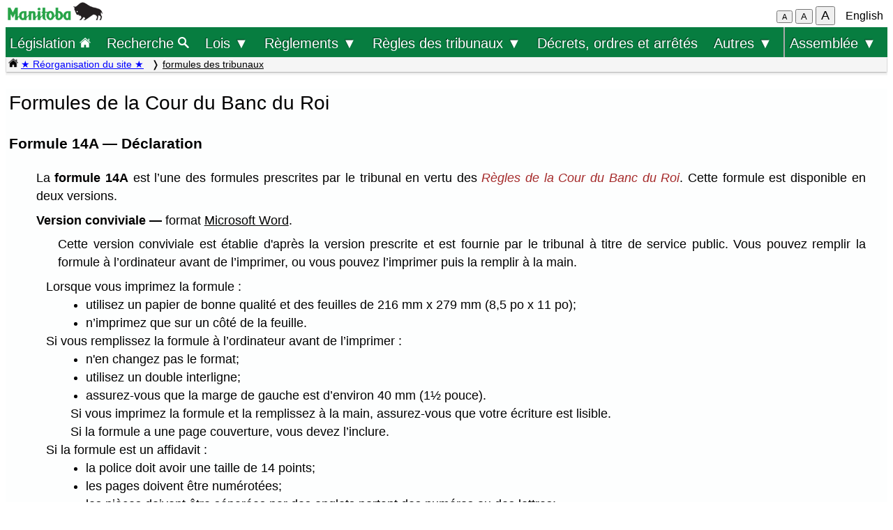

--- FILE ---
content_type: text/html; charset=UTF-8
request_url: https://web2.gov.mb.ca/laws/rules/form_2f.php?map=2&form=14A
body_size: 14622
content:
<!DOCTYPE html>
<html lang="fr">
<head>
	<meta charset="UTF-8">
	<link rel="shortcut icon" type="image/x-icon" href="../common/images/manitoba.ico">
	<meta name="viewport" content="width=device-width, initial-scale=1">
	<meta name="google" content="notranslate">
	<meta name="description" content="">
	<meta name="keywords" content="">
	<meta name="dcterms.title" content="Formules de la Cour du Banc du Roi"> 
	<meta name="dcterms.publisher" content="King's Printer of Manitoba">
	<meta name="dcterms.creator" content="Manitoba Justice">
	<meta name="dcterms.language" title="ISO639-1" content="fr">
		<link rel="stylesheet" type="text/css" href="../common/css/content2.css?v=3">	
	<link rel="stylesheet" type="text/css" href="../common/css/laws4.css?v=3">
		<title>Formules de la Cour du Banc du Roi</title>
	<script src="../common/js/common.js?v=3"></script>
	<script src="../common/js/w3.js"></script>
	<style>
		a{color:black;}
	</style>
	<style media="print" id="print-size"></style>
<!-- end of header.all -->
</head>
<body onload="show_map_link();">
	<div class="access-links sr-only">
		<a rel="header navigation" accesskey="1" href="#topmenu">Retour au début</a>
		<a rel="content navigation" accesskey="2" href="#mainTocSummaryFr">Table des matières</a>		<a rel="main body navigation" accesskey="3" href="#content">Contenu principal</a>
		<a rel="footer navigation" accesskey="4" href="#footer">pied de page</a>
		<a href="form_2e.php?map=2&form=14A" rel="switch language" accesskey="5">English</a>
		<a accesskey="6"  onclick="vPos('form_2e.php?map=2&form=14A')"> </a>
	</div>
<!-- start of header -->
<div class="hdr">
  <div class="hdr-left">
	<a  title="gouvernement du Manitoba" href="https://www.manitoba.ca/index.fr.html"><img class="bp-logo" alt="gouvernement du Manitoba" src="../common/images/mb-logo.png"></a>
  </div>
	<div class="hdr-center">
	<span class="s1_2em"></span>
	</div>
  <div class="hdr-right">
	<span id="resizeBttns">
		<button type="button" id="fontdown" style="font-size: 70%" title="diminuer la taille de la police" onclick="fontdown()">A</button> 
		<button type="button" id="fontreg" title="taille de police normale" onclick="fontreg()">A</button> 
		<button type="button" id="fontup" style="font-size: 110%" title="augmenter la taille de la police" onclick="fontup()">A</button>
	&nbsp;</span>
	<a id="lang" href="form_2e.php?map=2&form=14A">English</a>
  </div>
</div>
<header class="sticky-hdr" id="topmenu">
	<nav class="top-nav">
		<!-- collapsed menu button for small viewport -->
		<ul class="nav-right">
			<li >
				<a class="topnav-toplink" href="../index.fr.php">Législation <img alt="icône de la page d'accueil" src="../common/images/home(wh).png" height="16"></a>
			</li>
			<li class="menubar">
				<a href="javascript:void(0);" class="menu-icon" onclick="toggleOn()" style="padding-top: 6px"><span style="color:white; font-size: 2rem;">&equiv;</span></a> 
				<a href="javascript:void(0);" class="menu-close-icon" onclick="toggleOff()" style="padding-top: 5px"><span style="color:white; font-size: 1.6rem;">X</span></a> 
			</li>
			<li class="fullmenu">
				<a class="topnav-toplink" title = "Search Manitoba Laws" href="../search3.fr.php">Recherche <img  alt="icône (recherche)" src="../common/images/search(wh).png" height="16"></a>
			</li>
			<li class="dropdown fullmenu">
				<button type="button" class="dropdown__title" aria-expanded="false" aria-controls="acts_menu" onclick="submenu('acts_menu')">
				  Lois &#9660;
				</button>
				<ul class="dropdown__menu" id="acts_menu">
					<li><p class="menu_title">Lois codifiées :</p>
						<a href="../statutes/index_ccsm.fr.php" title="Codification permanente des lois du Manitoba">Lois de la C.P.L.M.</a>
						<a href="../statutes/index_muni.fr.php">Lois d'intérêt municipal</a>
						<a href="../statutes/index_priv.fr.php">Lois d'intérêt privé</a>
					</li>
					<li class="divider"></li>
					<li><p class="menu_title">Lois non codifiées :</p>
						<a href="../statutes/index_chap.fr.php">Chapitres annuels</a>
						<a href="../statutes/index_public.fr.php">Lois d'intérêt public (ne faisant pas partie de la C.P.L.M.)</a></li>
					<li class="divider"></li>
					<li><p class="menu_title">Lois réadoptées :</p>
						<a href="../statutes/index_reccsm.fr.php">L.R.M. 1987 et 1988 (lois de la C.P.L.M.)</a>
						<a href="../statutes/index_re1987s.fr.php">L.R.M. 1987 (supplément)</a>
						<a href="../statutes/index_repriv.fr.php">L.R.M. 1990 (lois d'intérêt privé)</a></li>
					<li class="divider"></li>
					<li><a href="../statutes/index_procs.fr.php">Proclamations</a></li>
					<li class="divider"></li>
<!--					<li><a href="../statutes/index_patent.fr.php">Lettres patentes</a></li>
					<li class="divider"></li>		 -->			
					<li><a href="../whats_new.fr.php">Nouveautés concernant le site Web</a></li>
					<li class="divider2"></li>
				</ul>
			</li>
			<li class="dropdown fullmenu">
				<button type="button" class="dropdown__title" aria-expanded="false" aria-controls="regs_menu" onclick="submenu('regs_menu')">
				  Règlements &#9660;
				</button>
				<ul class="dropdown__menu" id="regs_menu">
					<li>
						<p class="menu_title">Règlements codifiés :</p>
						<a title="règlements en vigueur pris en vertu de toutes les lois" href="../regs/index.fr.php">en vertu de toutes les lois</a>
						<a title="règlements codifiés pris en vertu de lois qui ne sont pas dans la C.P.L.M." href="../regs/index_nonccsm.fr.php">en vertu de lois qui ne sont pas dans la C.P.L.M.</a>
					</li>
					<li class="divider"></li>
					<li>
						<p class="menu_title">Règlements non codifiés :</p>
						<a title="réglementations nouvelles et modificatives (non codifiés)" href="../regs/index_annual.fr.php">de 2000 à 2026</a>
					</li>
					<li class="divider"></li>
					<li>
						<p class="menu_title">Formules réglementaires :</p>
						<a href="../rules/forms_f.php">Formules de la Cour du Banc du Roi</a>
						<a href="../regs/index_forms.fr.php">Autres formules réglementaires</a>
					</li>
					<li class="divider"></li>
					<li><a href="../whats_new.fr.php">Nouveautés concernant le site Web</a></li>
					<li class="divider2"></li>
				</ul>
			</li>
			<li class="dropdown fullmenu">
				<button type="button" class="dropdown__title" aria-expanded="false" aria-controls="rules_menu" onclick="submenu('rules_menu')">
				  Règles des tribunaux &#9660;
				</button>
				<ul class="dropdown__menu" id="rules_menu">
					<li><p class="menu_title">Cour d'appel :</p>
						<a title="Règles de la Cour d'appel (affaires civiles)" href="../regs/current/555-88r.php?lang=fr">Règles de la Cour (affaires civiles)</a>
<!--						<a title="Règles de la Cour d'appel (affaires criminelles)" href="//laws-lois.justice.gc.ca/eng/regulations/SI-92-106/page-1.html">Règles de la Cour (affaires criminelles), TR/92-106</a> -->
						<a title="Règles de la Cour d'appel (affaires criminelles)" href="https://www.manitobacourts.mb.ca/site/assets/files/1137/mbca_criminal_appeal_rules.pdf">Règles de la Cour (affaires criminelles), TR/92-106</a>						
					</li>
					<li class="divider"></li>
					<li><p class="menu_title">Cour du Banc du Roi :</p>
						<a title="règles du Cour du Banc du Roi (affaires civiles)" href="../regs/current/553-88.php?lang=fr">Règles de la Cour (affaires civiles)</a>
						<a title="règles du Cour du Banc du Roi (affaires criminelles)" href="//laws.justice.gc.ca/eng/regulations/SI-2016-34/page-1.html">Règles de la Cour (affaires criminelles), TR/2016-34</a>
					</li>
					<li class="divider"></li>
					<li><p class="menu_title">Cour provinciale :</p>
						<a title="Règlement de la Cour provinciale applicables aux instances en matière familiale" href="../regs/current/087-88r.php?lang=fr">Règles applicables aux instances en matière familiale</a>
					</li>
					<li class="divider"></li>
					<li><p class="menu_title">Liens connexes :</p>

						<a href="../rules/forms_f.php">Formules</a>
						<a href="//www.manitobacourts.mb.ca/index.fr.html">Site des tribunaux du Manitoba</a>
					</li>
				</ul>
			<li class="fullmenu">
				<a class="top-menu-link" href="../statutes/index_orders.fr.php">Décrets, ordres et arrêtés</a>
			</li>


			<li class="dropdown fullmenu">
				<button type="button" class="dropdown__title" aria-expanded="false" aria-controls="others_menu" onclick="submenu('others_menu')">
				  Autres &#9660;
				</button>
				<ul class="dropdown__menu" id="others_menu">			
					<li><p class="menu_title">Proclamations :</p>
						<a href="../statutes/index_procs.fr.php">Lois</a>
						<a href="../statutes/index_crown.fr.php">Couronne</a>
					</li>
					<li class="divider"></li>
						<li class="patent">
							<p class="menu_title"><a href="../statutes/index_patent.fr.php">Lettres patentes</a></p>
						</li>
				</ul>
			</li>			
			
			
			<li class="dropdown fullmenu last-item">
				<button type="button" class="dropdown__title" aria-expanded="false" aria-controls="bills_menu" onclick="submenu('bills_menu')">
				Assemblée &#9660;
				</button>
				<ul class="dropdown__menu" id="bills_menu">
					<li><p class="menu_title">Session courante :</p>
						<a title="current session bills" href="/bills/sess/index.fr.php">Projets de loi</a>
						<a title="current session bill status" href="//www.gov.mb.ca/legislature/business/billstatus.pdf">État des projets de loi</a>
					</li>
					<li class="divider"></li>
					<li>
						<a class="magnify" href="/bills/search/search.fr.php">Recherche dans les projets de loi</a>
					</li>
					<li class="divider"></li>
					<li>
						<a href="https://www.gov.mb.ca/legislature/index.html">Site de l'Assemblée</a>
					</li>
				</ul>
			</li>
		</ul>
	</nav>

	<div class="breadcrumb-container sticky-crumbs">
		<ol class="left breadcrumb">
		<li><a title="Page d’accueil Lois" href="../index.fr.php"><img alt="icône de la page d'accueil" src="../common/images/home(bk).png" height="14"></a>
		<a style="color:blue" title="Nouveautés" href="../whats_new.fr.php">&#9733; Réorganisation du site &#9733;</a> 
		</li>


			<li><a href="../rules/forms_f.php">formules des tribunaux</a></li>
<!--			<li><button type="button" onclick="viewport()">Viewport</button></li> -->
        </ol>
	</div>
</header>
<main id="main">


<!-- /robots -->
<div class="content" id="content">

<!-- <style onload="sessionFont()"> </style> -->
<!-- CONTENT -->
<h1 class="left">Formules de la Cour du Banc du Roi</h1>
<h3 class="left">Formule 14A &mdash; Déclaration</h3>

<p class="ind1_5">La <b>formule 14A</b> est l’une des formules prescrites par le tribunal en vertu des <i>Règles de la Cour du Banc du Roi</i>. Cette formule est disponible en deux versions.</p>
<p class="ind1_5"><b>Version conviviale &mdash; </b> format 
<a target="new" href="userforms/14af.docx">Microsoft Word</a>.</p> 
<p class="ind1">Cette version conviviale est établie d'après la version prescrite et est fournie par le tribunal à titre de service public. Vous pouvez remplir la formule à l’ordinateur avant de l’imprimer, ou vous pouvez l’imprimer puis la remplir à la main. </p>

<p class="listx ind_1 single">Lorsque vous imprimez la formule :</p>
	<ul class="ind2 single">
		<li>utilisez un papier de bonne qualité et des feuilles de 216 mm x 279 mm (8,5 po x 11 po); </li>
		<li>n’imprimez que sur un côté de la feuille.</li>
	</ul>
<p class="listx ind_1 single">Si vous remplissez la formule à l’ordinateur avant de l’imprimer : </p>
	<ul class="ind2 single">
		<li>n'en changez pas le format; </li>
		<li>utilisez un double interligne; </li>
		<li>assurez-vous que la marge de gauche est d’environ 40 mm (1½ pouce).</li>
	</ul>
<p class="ind2 single">Si vous imprimez la formule et la remplissez à la main, assurez-vous que votre écriture est lisible.</p>
<p class="ind2 single">Si la formule a une page couverture, vous devez l’inclure.</p>
<p class="listx ind_1 single">Si la formule est un affidavit :</p>
	<ul class="ind2 single">
		<li>la police doit avoir une taille de 14 points; </li>
		<li>les pages doivent être numérotées; </li>
		<li>les pièces doivent être séparées par des onglets portant des numéros ou des lettres; </li>
		<li>la formule complète, comprenant les pièces, doit être agrafée ou liée afin que les pages et les pièces ne puissent pas se détacher. </li>
	</ul>
<p class="ind2 single">Si votre formule mentionne un montant en dollars, utilisez une virgule décimale pour indiquer les dollars et les cents (p.&nbsp;ex.,&nbsp;250,00 $). </p>
<p class="ind1_5"><b>Version prescrite &mdash;  </b>  formats <a target="new" href="14af.wpd">WordPerfect</a> et <a target="new" href="14af.pdf">PDF</a></p>
<p class="ind1"> Dans certains cas, on ne peut pas simplement imprimer la version prescrite pour l’utiliser dans les instances judiciaires. On s’en sert généralement comme modèle avec instructions pour créer et remplir la formule requise. Par exemple, une Déclaration doit être conforme à la formule 14A, ce qui signifie que vous devez inclure le titre de document de la formule 4A et la page couverture de la formule 4C.</p>


<p class="b notice">Si vous avez besoin de conseils juridiques, veuillez consulter un avocat ou la Société d’aide juridique du Manitoba. </p>
	

<!-- END OF CONTENT -->

	</div><!-- END OF CONTENT -->
<!--   </div> end of flex-container -->
</main>
<footer id="footer"> 
    <ul class="s_85em">
		<li><a href="https://manitoba.ca/accessibility/index.fr.html">Accessibilité</a></li>
		<li><a href="https://manitoba.ca/legal/disclaimer.fr.html">Avertissement</a></li>
		<li><a href="https://manitoba.ca/legal/copyright.fr.html">Droits d'auteur</a></li>
		<li><a href="https://manitoba.ca/legal/privacy.fr.html">Sécurité des renseignements</a></li>
		<li><a href="https://manitoba.ca/contact/index.fr.html">Communiquer avec le gouvernement</a></li>
		<li><a href="https://manitoba.ca/index.html" title="Manitoba Government home page"><img class="bp-logo" src="../common/images/mb-bison-white.png" alt="Manitoba government home page"></a>
	</ul>
</footer>&nbsp;
<script>
function handleBttnEn(e){
	var key = e.keyCode || e.which;
	if(key == 13){
		showFr();
	}
}

function handleBttnFr(e){
	var key = e.keyCode || e.which;
	if(key == 13){
		showEn();
	}
}
</script>
</body>
</html>


